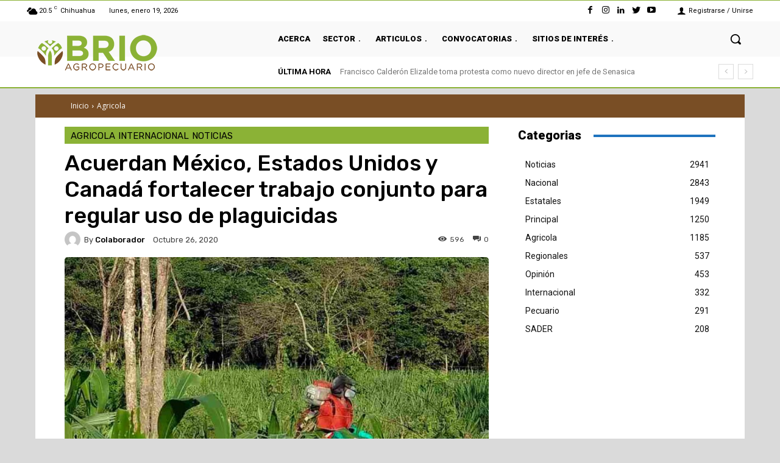

--- FILE ---
content_type: text/html; charset=utf-8
request_url: https://www.google.com/recaptcha/api2/aframe
body_size: 268
content:
<!DOCTYPE HTML><html><head><meta http-equiv="content-type" content="text/html; charset=UTF-8"></head><body><script nonce="_SdNKjr_HFjI3yXvugFMww">/** Anti-fraud and anti-abuse applications only. See google.com/recaptcha */ try{var clients={'sodar':'https://pagead2.googlesyndication.com/pagead/sodar?'};window.addEventListener("message",function(a){try{if(a.source===window.parent){var b=JSON.parse(a.data);var c=clients[b['id']];if(c){var d=document.createElement('img');d.src=c+b['params']+'&rc='+(localStorage.getItem("rc::a")?sessionStorage.getItem("rc::b"):"");window.document.body.appendChild(d);sessionStorage.setItem("rc::e",parseInt(sessionStorage.getItem("rc::e")||0)+1);localStorage.setItem("rc::h",'1768866974101');}}}catch(b){}});window.parent.postMessage("_grecaptcha_ready", "*");}catch(b){}</script></body></html>